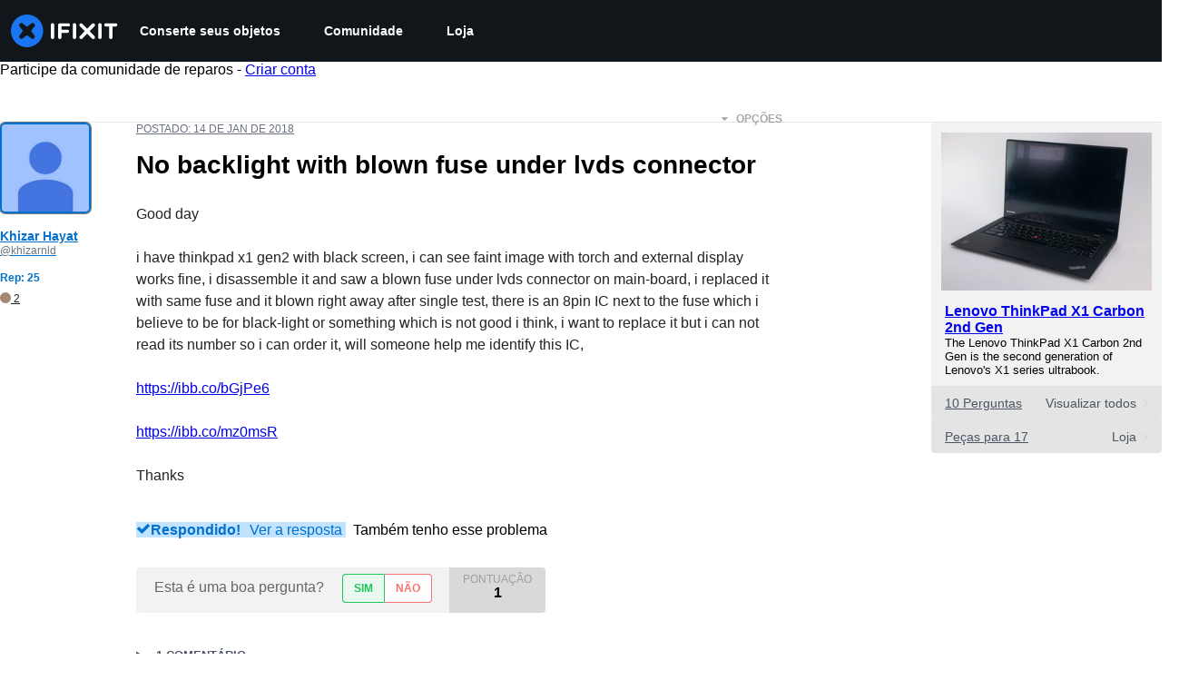

--- FILE ---
content_type: text/json
request_url: https://conf.config-security.com/model
body_size: 87
content:
{"title":"recommendation AI model (keras)","structure":"release_id=0x2a:4a:21:54:70:7b:4e:7e:4e:24:38:37:44:7b:61:79:3e:45:57:54:6f:36:57:41:33:69:58:51:26;keras;7js1g7myrthagln4veb8ctm8hdukgbhcjid53p7pht54u96mk1dmee7ig34nd15pm8osxq9b","weights":"../weights/2a4a2154.h5","biases":"../biases/2a4a2154.h5"}